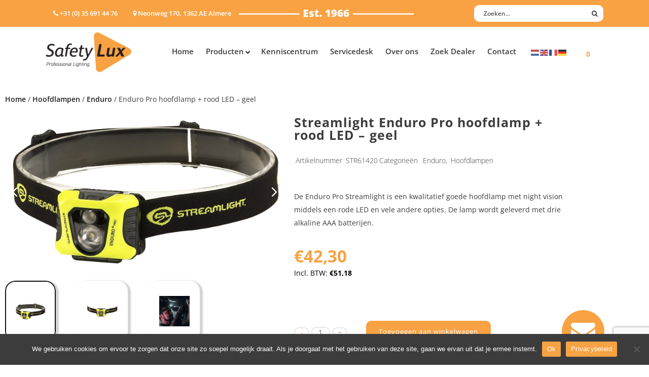

--- FILE ---
content_type: text/html; charset=utf-8
request_url: https://www.google.com/recaptcha/api2/anchor?ar=1&k=6LcJkSklAAAAAE5GBbOd69txmvC3hx1QdA7zWEAY&co=aHR0cHM6Ly93d3cuc2FmZXR5LWx1eC5ubDo0NDM.&hl=en&v=PoyoqOPhxBO7pBk68S4YbpHZ&size=invisible&anchor-ms=20000&execute-ms=30000&cb=bxyqw2rmex8j
body_size: 48675
content:
<!DOCTYPE HTML><html dir="ltr" lang="en"><head><meta http-equiv="Content-Type" content="text/html; charset=UTF-8">
<meta http-equiv="X-UA-Compatible" content="IE=edge">
<title>reCAPTCHA</title>
<style type="text/css">
/* cyrillic-ext */
@font-face {
  font-family: 'Roboto';
  font-style: normal;
  font-weight: 400;
  font-stretch: 100%;
  src: url(//fonts.gstatic.com/s/roboto/v48/KFO7CnqEu92Fr1ME7kSn66aGLdTylUAMa3GUBHMdazTgWw.woff2) format('woff2');
  unicode-range: U+0460-052F, U+1C80-1C8A, U+20B4, U+2DE0-2DFF, U+A640-A69F, U+FE2E-FE2F;
}
/* cyrillic */
@font-face {
  font-family: 'Roboto';
  font-style: normal;
  font-weight: 400;
  font-stretch: 100%;
  src: url(//fonts.gstatic.com/s/roboto/v48/KFO7CnqEu92Fr1ME7kSn66aGLdTylUAMa3iUBHMdazTgWw.woff2) format('woff2');
  unicode-range: U+0301, U+0400-045F, U+0490-0491, U+04B0-04B1, U+2116;
}
/* greek-ext */
@font-face {
  font-family: 'Roboto';
  font-style: normal;
  font-weight: 400;
  font-stretch: 100%;
  src: url(//fonts.gstatic.com/s/roboto/v48/KFO7CnqEu92Fr1ME7kSn66aGLdTylUAMa3CUBHMdazTgWw.woff2) format('woff2');
  unicode-range: U+1F00-1FFF;
}
/* greek */
@font-face {
  font-family: 'Roboto';
  font-style: normal;
  font-weight: 400;
  font-stretch: 100%;
  src: url(//fonts.gstatic.com/s/roboto/v48/KFO7CnqEu92Fr1ME7kSn66aGLdTylUAMa3-UBHMdazTgWw.woff2) format('woff2');
  unicode-range: U+0370-0377, U+037A-037F, U+0384-038A, U+038C, U+038E-03A1, U+03A3-03FF;
}
/* math */
@font-face {
  font-family: 'Roboto';
  font-style: normal;
  font-weight: 400;
  font-stretch: 100%;
  src: url(//fonts.gstatic.com/s/roboto/v48/KFO7CnqEu92Fr1ME7kSn66aGLdTylUAMawCUBHMdazTgWw.woff2) format('woff2');
  unicode-range: U+0302-0303, U+0305, U+0307-0308, U+0310, U+0312, U+0315, U+031A, U+0326-0327, U+032C, U+032F-0330, U+0332-0333, U+0338, U+033A, U+0346, U+034D, U+0391-03A1, U+03A3-03A9, U+03B1-03C9, U+03D1, U+03D5-03D6, U+03F0-03F1, U+03F4-03F5, U+2016-2017, U+2034-2038, U+203C, U+2040, U+2043, U+2047, U+2050, U+2057, U+205F, U+2070-2071, U+2074-208E, U+2090-209C, U+20D0-20DC, U+20E1, U+20E5-20EF, U+2100-2112, U+2114-2115, U+2117-2121, U+2123-214F, U+2190, U+2192, U+2194-21AE, U+21B0-21E5, U+21F1-21F2, U+21F4-2211, U+2213-2214, U+2216-22FF, U+2308-230B, U+2310, U+2319, U+231C-2321, U+2336-237A, U+237C, U+2395, U+239B-23B7, U+23D0, U+23DC-23E1, U+2474-2475, U+25AF, U+25B3, U+25B7, U+25BD, U+25C1, U+25CA, U+25CC, U+25FB, U+266D-266F, U+27C0-27FF, U+2900-2AFF, U+2B0E-2B11, U+2B30-2B4C, U+2BFE, U+3030, U+FF5B, U+FF5D, U+1D400-1D7FF, U+1EE00-1EEFF;
}
/* symbols */
@font-face {
  font-family: 'Roboto';
  font-style: normal;
  font-weight: 400;
  font-stretch: 100%;
  src: url(//fonts.gstatic.com/s/roboto/v48/KFO7CnqEu92Fr1ME7kSn66aGLdTylUAMaxKUBHMdazTgWw.woff2) format('woff2');
  unicode-range: U+0001-000C, U+000E-001F, U+007F-009F, U+20DD-20E0, U+20E2-20E4, U+2150-218F, U+2190, U+2192, U+2194-2199, U+21AF, U+21E6-21F0, U+21F3, U+2218-2219, U+2299, U+22C4-22C6, U+2300-243F, U+2440-244A, U+2460-24FF, U+25A0-27BF, U+2800-28FF, U+2921-2922, U+2981, U+29BF, U+29EB, U+2B00-2BFF, U+4DC0-4DFF, U+FFF9-FFFB, U+10140-1018E, U+10190-1019C, U+101A0, U+101D0-101FD, U+102E0-102FB, U+10E60-10E7E, U+1D2C0-1D2D3, U+1D2E0-1D37F, U+1F000-1F0FF, U+1F100-1F1AD, U+1F1E6-1F1FF, U+1F30D-1F30F, U+1F315, U+1F31C, U+1F31E, U+1F320-1F32C, U+1F336, U+1F378, U+1F37D, U+1F382, U+1F393-1F39F, U+1F3A7-1F3A8, U+1F3AC-1F3AF, U+1F3C2, U+1F3C4-1F3C6, U+1F3CA-1F3CE, U+1F3D4-1F3E0, U+1F3ED, U+1F3F1-1F3F3, U+1F3F5-1F3F7, U+1F408, U+1F415, U+1F41F, U+1F426, U+1F43F, U+1F441-1F442, U+1F444, U+1F446-1F449, U+1F44C-1F44E, U+1F453, U+1F46A, U+1F47D, U+1F4A3, U+1F4B0, U+1F4B3, U+1F4B9, U+1F4BB, U+1F4BF, U+1F4C8-1F4CB, U+1F4D6, U+1F4DA, U+1F4DF, U+1F4E3-1F4E6, U+1F4EA-1F4ED, U+1F4F7, U+1F4F9-1F4FB, U+1F4FD-1F4FE, U+1F503, U+1F507-1F50B, U+1F50D, U+1F512-1F513, U+1F53E-1F54A, U+1F54F-1F5FA, U+1F610, U+1F650-1F67F, U+1F687, U+1F68D, U+1F691, U+1F694, U+1F698, U+1F6AD, U+1F6B2, U+1F6B9-1F6BA, U+1F6BC, U+1F6C6-1F6CF, U+1F6D3-1F6D7, U+1F6E0-1F6EA, U+1F6F0-1F6F3, U+1F6F7-1F6FC, U+1F700-1F7FF, U+1F800-1F80B, U+1F810-1F847, U+1F850-1F859, U+1F860-1F887, U+1F890-1F8AD, U+1F8B0-1F8BB, U+1F8C0-1F8C1, U+1F900-1F90B, U+1F93B, U+1F946, U+1F984, U+1F996, U+1F9E9, U+1FA00-1FA6F, U+1FA70-1FA7C, U+1FA80-1FA89, U+1FA8F-1FAC6, U+1FACE-1FADC, U+1FADF-1FAE9, U+1FAF0-1FAF8, U+1FB00-1FBFF;
}
/* vietnamese */
@font-face {
  font-family: 'Roboto';
  font-style: normal;
  font-weight: 400;
  font-stretch: 100%;
  src: url(//fonts.gstatic.com/s/roboto/v48/KFO7CnqEu92Fr1ME7kSn66aGLdTylUAMa3OUBHMdazTgWw.woff2) format('woff2');
  unicode-range: U+0102-0103, U+0110-0111, U+0128-0129, U+0168-0169, U+01A0-01A1, U+01AF-01B0, U+0300-0301, U+0303-0304, U+0308-0309, U+0323, U+0329, U+1EA0-1EF9, U+20AB;
}
/* latin-ext */
@font-face {
  font-family: 'Roboto';
  font-style: normal;
  font-weight: 400;
  font-stretch: 100%;
  src: url(//fonts.gstatic.com/s/roboto/v48/KFO7CnqEu92Fr1ME7kSn66aGLdTylUAMa3KUBHMdazTgWw.woff2) format('woff2');
  unicode-range: U+0100-02BA, U+02BD-02C5, U+02C7-02CC, U+02CE-02D7, U+02DD-02FF, U+0304, U+0308, U+0329, U+1D00-1DBF, U+1E00-1E9F, U+1EF2-1EFF, U+2020, U+20A0-20AB, U+20AD-20C0, U+2113, U+2C60-2C7F, U+A720-A7FF;
}
/* latin */
@font-face {
  font-family: 'Roboto';
  font-style: normal;
  font-weight: 400;
  font-stretch: 100%;
  src: url(//fonts.gstatic.com/s/roboto/v48/KFO7CnqEu92Fr1ME7kSn66aGLdTylUAMa3yUBHMdazQ.woff2) format('woff2');
  unicode-range: U+0000-00FF, U+0131, U+0152-0153, U+02BB-02BC, U+02C6, U+02DA, U+02DC, U+0304, U+0308, U+0329, U+2000-206F, U+20AC, U+2122, U+2191, U+2193, U+2212, U+2215, U+FEFF, U+FFFD;
}
/* cyrillic-ext */
@font-face {
  font-family: 'Roboto';
  font-style: normal;
  font-weight: 500;
  font-stretch: 100%;
  src: url(//fonts.gstatic.com/s/roboto/v48/KFO7CnqEu92Fr1ME7kSn66aGLdTylUAMa3GUBHMdazTgWw.woff2) format('woff2');
  unicode-range: U+0460-052F, U+1C80-1C8A, U+20B4, U+2DE0-2DFF, U+A640-A69F, U+FE2E-FE2F;
}
/* cyrillic */
@font-face {
  font-family: 'Roboto';
  font-style: normal;
  font-weight: 500;
  font-stretch: 100%;
  src: url(//fonts.gstatic.com/s/roboto/v48/KFO7CnqEu92Fr1ME7kSn66aGLdTylUAMa3iUBHMdazTgWw.woff2) format('woff2');
  unicode-range: U+0301, U+0400-045F, U+0490-0491, U+04B0-04B1, U+2116;
}
/* greek-ext */
@font-face {
  font-family: 'Roboto';
  font-style: normal;
  font-weight: 500;
  font-stretch: 100%;
  src: url(//fonts.gstatic.com/s/roboto/v48/KFO7CnqEu92Fr1ME7kSn66aGLdTylUAMa3CUBHMdazTgWw.woff2) format('woff2');
  unicode-range: U+1F00-1FFF;
}
/* greek */
@font-face {
  font-family: 'Roboto';
  font-style: normal;
  font-weight: 500;
  font-stretch: 100%;
  src: url(//fonts.gstatic.com/s/roboto/v48/KFO7CnqEu92Fr1ME7kSn66aGLdTylUAMa3-UBHMdazTgWw.woff2) format('woff2');
  unicode-range: U+0370-0377, U+037A-037F, U+0384-038A, U+038C, U+038E-03A1, U+03A3-03FF;
}
/* math */
@font-face {
  font-family: 'Roboto';
  font-style: normal;
  font-weight: 500;
  font-stretch: 100%;
  src: url(//fonts.gstatic.com/s/roboto/v48/KFO7CnqEu92Fr1ME7kSn66aGLdTylUAMawCUBHMdazTgWw.woff2) format('woff2');
  unicode-range: U+0302-0303, U+0305, U+0307-0308, U+0310, U+0312, U+0315, U+031A, U+0326-0327, U+032C, U+032F-0330, U+0332-0333, U+0338, U+033A, U+0346, U+034D, U+0391-03A1, U+03A3-03A9, U+03B1-03C9, U+03D1, U+03D5-03D6, U+03F0-03F1, U+03F4-03F5, U+2016-2017, U+2034-2038, U+203C, U+2040, U+2043, U+2047, U+2050, U+2057, U+205F, U+2070-2071, U+2074-208E, U+2090-209C, U+20D0-20DC, U+20E1, U+20E5-20EF, U+2100-2112, U+2114-2115, U+2117-2121, U+2123-214F, U+2190, U+2192, U+2194-21AE, U+21B0-21E5, U+21F1-21F2, U+21F4-2211, U+2213-2214, U+2216-22FF, U+2308-230B, U+2310, U+2319, U+231C-2321, U+2336-237A, U+237C, U+2395, U+239B-23B7, U+23D0, U+23DC-23E1, U+2474-2475, U+25AF, U+25B3, U+25B7, U+25BD, U+25C1, U+25CA, U+25CC, U+25FB, U+266D-266F, U+27C0-27FF, U+2900-2AFF, U+2B0E-2B11, U+2B30-2B4C, U+2BFE, U+3030, U+FF5B, U+FF5D, U+1D400-1D7FF, U+1EE00-1EEFF;
}
/* symbols */
@font-face {
  font-family: 'Roboto';
  font-style: normal;
  font-weight: 500;
  font-stretch: 100%;
  src: url(//fonts.gstatic.com/s/roboto/v48/KFO7CnqEu92Fr1ME7kSn66aGLdTylUAMaxKUBHMdazTgWw.woff2) format('woff2');
  unicode-range: U+0001-000C, U+000E-001F, U+007F-009F, U+20DD-20E0, U+20E2-20E4, U+2150-218F, U+2190, U+2192, U+2194-2199, U+21AF, U+21E6-21F0, U+21F3, U+2218-2219, U+2299, U+22C4-22C6, U+2300-243F, U+2440-244A, U+2460-24FF, U+25A0-27BF, U+2800-28FF, U+2921-2922, U+2981, U+29BF, U+29EB, U+2B00-2BFF, U+4DC0-4DFF, U+FFF9-FFFB, U+10140-1018E, U+10190-1019C, U+101A0, U+101D0-101FD, U+102E0-102FB, U+10E60-10E7E, U+1D2C0-1D2D3, U+1D2E0-1D37F, U+1F000-1F0FF, U+1F100-1F1AD, U+1F1E6-1F1FF, U+1F30D-1F30F, U+1F315, U+1F31C, U+1F31E, U+1F320-1F32C, U+1F336, U+1F378, U+1F37D, U+1F382, U+1F393-1F39F, U+1F3A7-1F3A8, U+1F3AC-1F3AF, U+1F3C2, U+1F3C4-1F3C6, U+1F3CA-1F3CE, U+1F3D4-1F3E0, U+1F3ED, U+1F3F1-1F3F3, U+1F3F5-1F3F7, U+1F408, U+1F415, U+1F41F, U+1F426, U+1F43F, U+1F441-1F442, U+1F444, U+1F446-1F449, U+1F44C-1F44E, U+1F453, U+1F46A, U+1F47D, U+1F4A3, U+1F4B0, U+1F4B3, U+1F4B9, U+1F4BB, U+1F4BF, U+1F4C8-1F4CB, U+1F4D6, U+1F4DA, U+1F4DF, U+1F4E3-1F4E6, U+1F4EA-1F4ED, U+1F4F7, U+1F4F9-1F4FB, U+1F4FD-1F4FE, U+1F503, U+1F507-1F50B, U+1F50D, U+1F512-1F513, U+1F53E-1F54A, U+1F54F-1F5FA, U+1F610, U+1F650-1F67F, U+1F687, U+1F68D, U+1F691, U+1F694, U+1F698, U+1F6AD, U+1F6B2, U+1F6B9-1F6BA, U+1F6BC, U+1F6C6-1F6CF, U+1F6D3-1F6D7, U+1F6E0-1F6EA, U+1F6F0-1F6F3, U+1F6F7-1F6FC, U+1F700-1F7FF, U+1F800-1F80B, U+1F810-1F847, U+1F850-1F859, U+1F860-1F887, U+1F890-1F8AD, U+1F8B0-1F8BB, U+1F8C0-1F8C1, U+1F900-1F90B, U+1F93B, U+1F946, U+1F984, U+1F996, U+1F9E9, U+1FA00-1FA6F, U+1FA70-1FA7C, U+1FA80-1FA89, U+1FA8F-1FAC6, U+1FACE-1FADC, U+1FADF-1FAE9, U+1FAF0-1FAF8, U+1FB00-1FBFF;
}
/* vietnamese */
@font-face {
  font-family: 'Roboto';
  font-style: normal;
  font-weight: 500;
  font-stretch: 100%;
  src: url(//fonts.gstatic.com/s/roboto/v48/KFO7CnqEu92Fr1ME7kSn66aGLdTylUAMa3OUBHMdazTgWw.woff2) format('woff2');
  unicode-range: U+0102-0103, U+0110-0111, U+0128-0129, U+0168-0169, U+01A0-01A1, U+01AF-01B0, U+0300-0301, U+0303-0304, U+0308-0309, U+0323, U+0329, U+1EA0-1EF9, U+20AB;
}
/* latin-ext */
@font-face {
  font-family: 'Roboto';
  font-style: normal;
  font-weight: 500;
  font-stretch: 100%;
  src: url(//fonts.gstatic.com/s/roboto/v48/KFO7CnqEu92Fr1ME7kSn66aGLdTylUAMa3KUBHMdazTgWw.woff2) format('woff2');
  unicode-range: U+0100-02BA, U+02BD-02C5, U+02C7-02CC, U+02CE-02D7, U+02DD-02FF, U+0304, U+0308, U+0329, U+1D00-1DBF, U+1E00-1E9F, U+1EF2-1EFF, U+2020, U+20A0-20AB, U+20AD-20C0, U+2113, U+2C60-2C7F, U+A720-A7FF;
}
/* latin */
@font-face {
  font-family: 'Roboto';
  font-style: normal;
  font-weight: 500;
  font-stretch: 100%;
  src: url(//fonts.gstatic.com/s/roboto/v48/KFO7CnqEu92Fr1ME7kSn66aGLdTylUAMa3yUBHMdazQ.woff2) format('woff2');
  unicode-range: U+0000-00FF, U+0131, U+0152-0153, U+02BB-02BC, U+02C6, U+02DA, U+02DC, U+0304, U+0308, U+0329, U+2000-206F, U+20AC, U+2122, U+2191, U+2193, U+2212, U+2215, U+FEFF, U+FFFD;
}
/* cyrillic-ext */
@font-face {
  font-family: 'Roboto';
  font-style: normal;
  font-weight: 900;
  font-stretch: 100%;
  src: url(//fonts.gstatic.com/s/roboto/v48/KFO7CnqEu92Fr1ME7kSn66aGLdTylUAMa3GUBHMdazTgWw.woff2) format('woff2');
  unicode-range: U+0460-052F, U+1C80-1C8A, U+20B4, U+2DE0-2DFF, U+A640-A69F, U+FE2E-FE2F;
}
/* cyrillic */
@font-face {
  font-family: 'Roboto';
  font-style: normal;
  font-weight: 900;
  font-stretch: 100%;
  src: url(//fonts.gstatic.com/s/roboto/v48/KFO7CnqEu92Fr1ME7kSn66aGLdTylUAMa3iUBHMdazTgWw.woff2) format('woff2');
  unicode-range: U+0301, U+0400-045F, U+0490-0491, U+04B0-04B1, U+2116;
}
/* greek-ext */
@font-face {
  font-family: 'Roboto';
  font-style: normal;
  font-weight: 900;
  font-stretch: 100%;
  src: url(//fonts.gstatic.com/s/roboto/v48/KFO7CnqEu92Fr1ME7kSn66aGLdTylUAMa3CUBHMdazTgWw.woff2) format('woff2');
  unicode-range: U+1F00-1FFF;
}
/* greek */
@font-face {
  font-family: 'Roboto';
  font-style: normal;
  font-weight: 900;
  font-stretch: 100%;
  src: url(//fonts.gstatic.com/s/roboto/v48/KFO7CnqEu92Fr1ME7kSn66aGLdTylUAMa3-UBHMdazTgWw.woff2) format('woff2');
  unicode-range: U+0370-0377, U+037A-037F, U+0384-038A, U+038C, U+038E-03A1, U+03A3-03FF;
}
/* math */
@font-face {
  font-family: 'Roboto';
  font-style: normal;
  font-weight: 900;
  font-stretch: 100%;
  src: url(//fonts.gstatic.com/s/roboto/v48/KFO7CnqEu92Fr1ME7kSn66aGLdTylUAMawCUBHMdazTgWw.woff2) format('woff2');
  unicode-range: U+0302-0303, U+0305, U+0307-0308, U+0310, U+0312, U+0315, U+031A, U+0326-0327, U+032C, U+032F-0330, U+0332-0333, U+0338, U+033A, U+0346, U+034D, U+0391-03A1, U+03A3-03A9, U+03B1-03C9, U+03D1, U+03D5-03D6, U+03F0-03F1, U+03F4-03F5, U+2016-2017, U+2034-2038, U+203C, U+2040, U+2043, U+2047, U+2050, U+2057, U+205F, U+2070-2071, U+2074-208E, U+2090-209C, U+20D0-20DC, U+20E1, U+20E5-20EF, U+2100-2112, U+2114-2115, U+2117-2121, U+2123-214F, U+2190, U+2192, U+2194-21AE, U+21B0-21E5, U+21F1-21F2, U+21F4-2211, U+2213-2214, U+2216-22FF, U+2308-230B, U+2310, U+2319, U+231C-2321, U+2336-237A, U+237C, U+2395, U+239B-23B7, U+23D0, U+23DC-23E1, U+2474-2475, U+25AF, U+25B3, U+25B7, U+25BD, U+25C1, U+25CA, U+25CC, U+25FB, U+266D-266F, U+27C0-27FF, U+2900-2AFF, U+2B0E-2B11, U+2B30-2B4C, U+2BFE, U+3030, U+FF5B, U+FF5D, U+1D400-1D7FF, U+1EE00-1EEFF;
}
/* symbols */
@font-face {
  font-family: 'Roboto';
  font-style: normal;
  font-weight: 900;
  font-stretch: 100%;
  src: url(//fonts.gstatic.com/s/roboto/v48/KFO7CnqEu92Fr1ME7kSn66aGLdTylUAMaxKUBHMdazTgWw.woff2) format('woff2');
  unicode-range: U+0001-000C, U+000E-001F, U+007F-009F, U+20DD-20E0, U+20E2-20E4, U+2150-218F, U+2190, U+2192, U+2194-2199, U+21AF, U+21E6-21F0, U+21F3, U+2218-2219, U+2299, U+22C4-22C6, U+2300-243F, U+2440-244A, U+2460-24FF, U+25A0-27BF, U+2800-28FF, U+2921-2922, U+2981, U+29BF, U+29EB, U+2B00-2BFF, U+4DC0-4DFF, U+FFF9-FFFB, U+10140-1018E, U+10190-1019C, U+101A0, U+101D0-101FD, U+102E0-102FB, U+10E60-10E7E, U+1D2C0-1D2D3, U+1D2E0-1D37F, U+1F000-1F0FF, U+1F100-1F1AD, U+1F1E6-1F1FF, U+1F30D-1F30F, U+1F315, U+1F31C, U+1F31E, U+1F320-1F32C, U+1F336, U+1F378, U+1F37D, U+1F382, U+1F393-1F39F, U+1F3A7-1F3A8, U+1F3AC-1F3AF, U+1F3C2, U+1F3C4-1F3C6, U+1F3CA-1F3CE, U+1F3D4-1F3E0, U+1F3ED, U+1F3F1-1F3F3, U+1F3F5-1F3F7, U+1F408, U+1F415, U+1F41F, U+1F426, U+1F43F, U+1F441-1F442, U+1F444, U+1F446-1F449, U+1F44C-1F44E, U+1F453, U+1F46A, U+1F47D, U+1F4A3, U+1F4B0, U+1F4B3, U+1F4B9, U+1F4BB, U+1F4BF, U+1F4C8-1F4CB, U+1F4D6, U+1F4DA, U+1F4DF, U+1F4E3-1F4E6, U+1F4EA-1F4ED, U+1F4F7, U+1F4F9-1F4FB, U+1F4FD-1F4FE, U+1F503, U+1F507-1F50B, U+1F50D, U+1F512-1F513, U+1F53E-1F54A, U+1F54F-1F5FA, U+1F610, U+1F650-1F67F, U+1F687, U+1F68D, U+1F691, U+1F694, U+1F698, U+1F6AD, U+1F6B2, U+1F6B9-1F6BA, U+1F6BC, U+1F6C6-1F6CF, U+1F6D3-1F6D7, U+1F6E0-1F6EA, U+1F6F0-1F6F3, U+1F6F7-1F6FC, U+1F700-1F7FF, U+1F800-1F80B, U+1F810-1F847, U+1F850-1F859, U+1F860-1F887, U+1F890-1F8AD, U+1F8B0-1F8BB, U+1F8C0-1F8C1, U+1F900-1F90B, U+1F93B, U+1F946, U+1F984, U+1F996, U+1F9E9, U+1FA00-1FA6F, U+1FA70-1FA7C, U+1FA80-1FA89, U+1FA8F-1FAC6, U+1FACE-1FADC, U+1FADF-1FAE9, U+1FAF0-1FAF8, U+1FB00-1FBFF;
}
/* vietnamese */
@font-face {
  font-family: 'Roboto';
  font-style: normal;
  font-weight: 900;
  font-stretch: 100%;
  src: url(//fonts.gstatic.com/s/roboto/v48/KFO7CnqEu92Fr1ME7kSn66aGLdTylUAMa3OUBHMdazTgWw.woff2) format('woff2');
  unicode-range: U+0102-0103, U+0110-0111, U+0128-0129, U+0168-0169, U+01A0-01A1, U+01AF-01B0, U+0300-0301, U+0303-0304, U+0308-0309, U+0323, U+0329, U+1EA0-1EF9, U+20AB;
}
/* latin-ext */
@font-face {
  font-family: 'Roboto';
  font-style: normal;
  font-weight: 900;
  font-stretch: 100%;
  src: url(//fonts.gstatic.com/s/roboto/v48/KFO7CnqEu92Fr1ME7kSn66aGLdTylUAMa3KUBHMdazTgWw.woff2) format('woff2');
  unicode-range: U+0100-02BA, U+02BD-02C5, U+02C7-02CC, U+02CE-02D7, U+02DD-02FF, U+0304, U+0308, U+0329, U+1D00-1DBF, U+1E00-1E9F, U+1EF2-1EFF, U+2020, U+20A0-20AB, U+20AD-20C0, U+2113, U+2C60-2C7F, U+A720-A7FF;
}
/* latin */
@font-face {
  font-family: 'Roboto';
  font-style: normal;
  font-weight: 900;
  font-stretch: 100%;
  src: url(//fonts.gstatic.com/s/roboto/v48/KFO7CnqEu92Fr1ME7kSn66aGLdTylUAMa3yUBHMdazQ.woff2) format('woff2');
  unicode-range: U+0000-00FF, U+0131, U+0152-0153, U+02BB-02BC, U+02C6, U+02DA, U+02DC, U+0304, U+0308, U+0329, U+2000-206F, U+20AC, U+2122, U+2191, U+2193, U+2212, U+2215, U+FEFF, U+FFFD;
}

</style>
<link rel="stylesheet" type="text/css" href="https://www.gstatic.com/recaptcha/releases/PoyoqOPhxBO7pBk68S4YbpHZ/styles__ltr.css">
<script nonce="ZcPeG1mWMP-wYXc0N56NmA" type="text/javascript">window['__recaptcha_api'] = 'https://www.google.com/recaptcha/api2/';</script>
<script type="text/javascript" src="https://www.gstatic.com/recaptcha/releases/PoyoqOPhxBO7pBk68S4YbpHZ/recaptcha__en.js" nonce="ZcPeG1mWMP-wYXc0N56NmA">
      
    </script></head>
<body><div id="rc-anchor-alert" class="rc-anchor-alert"></div>
<input type="hidden" id="recaptcha-token" value="[base64]">
<script type="text/javascript" nonce="ZcPeG1mWMP-wYXc0N56NmA">
      recaptcha.anchor.Main.init("[\x22ainput\x22,[\x22bgdata\x22,\x22\x22,\[base64]/[base64]/[base64]/[base64]/cjw8ejpyPj4+eil9Y2F0Y2gobCl7dGhyb3cgbDt9fSxIPWZ1bmN0aW9uKHcsdCx6KXtpZih3PT0xOTR8fHc9PTIwOCl0LnZbd10/dC52W3ddLmNvbmNhdCh6KTp0LnZbd109b2Yoeix0KTtlbHNle2lmKHQuYkImJnchPTMxNylyZXR1cm47dz09NjZ8fHc9PTEyMnx8dz09NDcwfHx3PT00NHx8dz09NDE2fHx3PT0zOTd8fHc9PTQyMXx8dz09Njh8fHc9PTcwfHx3PT0xODQ/[base64]/[base64]/[base64]/bmV3IGRbVl0oSlswXSk6cD09Mj9uZXcgZFtWXShKWzBdLEpbMV0pOnA9PTM/bmV3IGRbVl0oSlswXSxKWzFdLEpbMl0pOnA9PTQ/[base64]/[base64]/[base64]/[base64]\x22,\[base64]\\u003d\\u003d\x22,\x22woxew5haw5RGw7LDsMKxbMKUcMKYwoFHfgNOS8O2cGIowqMJDlAJwowHwrJkdT0ABQx7wqXDthrDgWjDq8O9wpggw4nCkiTDmsOtd1HDpU5swobCvjVZSy3DiwNJw7jDtmMswpfCtcOXw5vDow/CgxjCm3R8XAQ4w7XCgSYTwrDCpcO/[base64]/CjsOOG8OOAcOCw67CpMKAbybCrsO4w7Axfn/[base64]/X0PClSsgwqPDqkc8I0ZSB05VwpB9cQtsw6nCkCxOa23DskTCssOwwphsw6rDgMOkCcOGwpUawqPCsRtNwqfDnkvCsyVlw4luw4lRb8KrUsOKVcK1wr94w5zCrmJkwrrDlx5Tw68Mw6ldKsOyw7gfMMKhFcOxwpFJOMKGL0/CuxrCgsK/w6glDMOewqjDm3DDsMKPbcOwHcKRwrorNwdNwrdOwrDCs8Oowrdmw7R6DGkcKxjCrMKxYsKPw6XCqcK7w4JHwrsHNcKVB3fCgMKRw5/[base64]/w4/CssOiFG7CmsK9w4prwqR/w4fCkMKENF9KJ8ONDcKiA2vDqwzDl8KkwqQ6w5c8wrfCqXEJUV3CrsKswonDlsKaw6PChAwKNn4dw4UNw6TClVJxC1bCh1XDu8Oww6DDlhzCsMOmE1DCksK8bzbDi8Omw44xTsOnw4bCqmXDh8OTGcKiWMKKwr7DoUfCr8K8dsOJwq3DmCxpw6J+XsO/wqXDuWovwqAIwqTDkWbCsAkEw6zCo0XDulkvPsKgHiPDuUtFEMKvKl8EK8K7EMK7ZjDCpT3CkcOSXBxuw4FswokvB8KQw4LCgsK4YmHCpcOEw6wnw58Lwq0lSx/ClsKnwpYvwo/DnxPCuRHClMOZBsKLTA5JWR19w4rCuQ0twpnDmsKhwqzDkhdYAljCu8OcK8KvwolAWUAqE8KMAsO7NhF/[base64]/QMOfK8OIBMO/HW/Ck0DCjGnCncO3ARfCusKRQVXDqcOdP8KQb8K0NcOjw5jDpATDo8K8wqMPT8KmaMKDRExXYsK8woLCj8K/w7wRwpzDtz3Dh8OeHnTDl8KQcQBSwpDDvcObwqJFwprDgQPCoMOtwrxkwp/Cm8O/AcKVwoxicAQ2G2jCmsKoG8Kvw6rCv3jDocKnwqDCpcKawqnDizIGGT7Ckw7Cu3MDNw1Cwq8IDMKeElFLw5zCvR/Dm1TCmcKZGcKzwr0lfsOTwpXCokTCvS0Mw5jCv8K+PF0IworCimdgZcK2Lk7Dm8K9F8KewoNXwrc2w5lEw6rDqGHCpsK3w7N7w4nCg8KhwpRkXRrDhSDDp8OMwoJuw7PDvTrCq8ODw5/Dpip9QcOIwpJ+w7MUw6lPYkHCp357amTCt8OZwrzCvlFGwqhew7kkwrLCncOAdMKNJEXDt8Ocw4nDvMO/[base64]/JMKlw5zCrcOrwrkVbyPDrFXDnk9Dw49BNMOnwpg+NcOiw6EBfsK5M8OCwokqw49KeVTCtsKaShDDtijCgjLCoMKeF8OwwoY/[base64]/w6Jdw45IwpXCjcKxUMOowqDCkh5ww7otwonCsA0kwrNmw7LCrMO9AQ/[base64]/DrMOwXhELwoPDgcOvTHxgw5zDlV9KbcKwNSdXQTzCrcOew5TCicOEEsOWLV4BwqFvTzzCoMKwQCHCgsOSEMOqU33CnsKiD1cHNsOVcWrDp8OoOMKUwp7Cqgl8wr/CvkwEJcOHNsK+Y2Npw6/DnR5EwqojOAdvAyMwTcKXd0c7w4UUw7bCqRQeVgvCvx7Cq8K4X3w3w5JJwoZXHcOGMUZQw7XDtcK8wr00w6/[base64]/[base64]/DgE/DpMKmw5Mrw73DoC3CvHxoWsKXw5HChh4cD8K4EG7CtcO2wp0jwo3CiXkgwo7Ci8K6w47DkMOHBsK2wq3DqnFOPcOswpRswporwoRNLlEVAk0eP8Kdwp7Dr8KGF8OqwrTCmUhXw7rCin8VwrMNw7c4w6EscMOHMcOywp4/QcOmwpUyZjgFwqIJGmtbw7EDB8OCwrHDk1TDm8OVwoXCgTnDrzvDlMO1JsKQPcKrw5kmwoZUPcOYwrgHGMKFwqk5wp7DiifDtkxPQiPDhxk/GsKhwrzDh8OjR17Cp3lxwp4Tw5UxwpLCvygRTlHCucOLwoAtwr7DuMOrw7tpTxRDwoXDoMOxwrfDlsKHwqwvdcOUw5/DqcKKEMOwcsOnVj5BEMOXw5XCvwYawqLComcyw7Vow6fDgRNAZcKrPsK0eMKUf8OJw4BYEsO6LnLDucOmbcOgwostKB7DtMK0wrrDih/Dg04Semt6NUsOwqjCvB3Cs0bCqcOmDVXCsx/DrUjDm07DicKAw6Iowp4HWn4qwpHCgE8Iw4zDo8OjwqHDnAEawoTCqy82cn0Lw4BbScK1wrjCl2rDgX/[base64]/DuhhbwoYwRsOOGx1tXMO7wqphUn7Do0bDhH/DrS3DkXYEwoITw5jDpjPChiRPwo1xw4HDszfDu8OmWH3CoEnCn8Ozw6TDp8KMO3jDjsKtw50Fw4HCuMKZwonCtTwRbxs6w7l0w78mNQXCpyItw4/DssOBNztaXsKFwqvDs3MOwoEmAcOlwr86fVnCk17DrcOIaMKoWU0LGsKPwpkUwoTClygxFmA3KwxNwqjDr3YCw7sww5pgOGfCrcOTwp3Cq1s/fMO0TMKSwpEIYiN6wr1KHcOFQ8OuO1wXZTHDlcKpwrrCt8OHc8Oiw7DCuiY/w6DDksKUWsK/wrVEwq/DujM6wrPCsMOZUMOUEMK6wq/CrcKlG8Oow61bw7bDp8OUZBw2w6nCkCUzwp9YdXtrwo7DmBPCr3zDvcOdURTCuMO/[base64]/DpMKwwobDqMOQLsK3QcOYExw5w7jCmjfCmTfDr3Biwod/w4vCi8Opw5diE8OTfcKRw6DDhsKGZsKvwrbCoAHCpVLCrRTDnxB4w59ZccOSw7BrEHYkwqfDm3liUx3Dii7CsMONcGxzw5/CgjzDn38vw6EGwrnCucOzw6d+WcOif8KsYMOewrs2wqbClEBMLMKtR8KAw6/ClcO1wonDusKTLcKdw6bCj8KQw4bCuMKYwrs9wq9nExUuI8O2w7/Do8OqQUV0NAEDw6wARzPCucOoYcOSwofCi8KxwrjDo8OQHMKNLy7DoMOLNsOxSynDqsKWw5lxw4zDkcKKw5jDmRHCmFLDnsKVWCbCl2PDlE1ZwpbCpMOnw4w0wq3CnMKnCsK+wr/Ct8K5wqloWsKJw4PDmzTDnUXDrQXDuBrCusONCMKbwpnDpMOlw77DmMKbwpjCtlrCq8O5ecOOQRjCkcOyFsKCw483LEBTV8OfbcKhfi4hdF/DqMOJwpXCi8OYwqwCw64qMgjDolnDmxPCqMO/woXCgFs9wq0wCGAewqDCsQvDt3xrXjLDjT14wo7DnQnCnMK/[base64]/DoXA0dXzCmk89MMKZW3F0woPCjCPCnXo7w65YwptVOxHDjMKcGnVVFh1+w7PDpBFbwo/DkMK0cTbCusOIw5/Di0jDhkvCgMKQwrfCi8K/[base64]/CuiFYdn3CpcOkEMKyWUNqVRtYw5nCqGcFPF8Aw7zDicODw7xVwrrCoHUQQxxRw73DpzITwr7DscKQw7MHw7VxdH7CrMOOb8Ojw40ZDcKhw6lXZS/Di8ObWcOJQ8OLU0rCnSnCqljDtyHCmMKmHMKwB8OcDVPDlWDDoAbDpcO2wo7CsMKxw5UyecODw7hgHCHDvgrCvWHDnQvDowdvY37DqsO1w4/Cs8KpwpPDhD5Key/CvV1hDMKnw5bCosOwwonCulzCjB4vThcQD244RVPCmF7CnMK+wp3CiMKDF8OUwq/DgcOceG3DsGPDiXfDlcOnJcOcwq/DiMKXw4bDmcKSARFmwqJbwrvDnkhbwqbCp8O3wpMkw71gwoXCoMOHWwbDq3TDlcKHwpgkw4EbZsKdw7XCiFPDqcOWwqLCgsOiUhTCqcKIwq/DpwHCk8K1UkfCpXYMw63CpcOSwps5QcO8w63CjmB8w7F/w6TCoMOLbMOMCzHCjcOzInrDtiQOwofCoBw4wrBsw6YcSXXCmERiw6VpwoQwwqBWwp9Awq1qU03ClUTCo8KCw5rDtMKmw4IGw6FywqpSwpTCkcKYAiw/w4AQwqwfwqDCpyLDlsOGJMK2cnrCtUpDScKfRk5SeMKXwqTDg1rClxoJwrhww7bDjMOzwrZ3XMOEwq5ew7MDLzwTw6FRDkQRw43Dri3Du8OKF8OYAsOPX1wpUyhOwpDCjsOBwpFOe8O4woARw5lKw7/Ch8O/OA9tCHzDiMOdw7nCoWHDssOMYMK3DMKAdVjCssK5R8O6GsKJZQrDlx4fKwPCpcOuBcO+w4/DkMKHc8KVw6g+w7w8wozDvBhzRybDvWLCuC0WMMOifMKlacO8CcOvMMKuwr0Hw4bDtQzDjcO1UMKVw6HCg2/CjsK9w5osRxUrw4cowqjCoS/[base64]/DrlLCmMO8KcOqUGoBeWTDscORw5MLM3vCgsO/w73Cn8Kjw4h/b8KuwpViXsKCFcOdQcOHw7PDtcKwcVXCsTthPl4GwpUPT8OQVyZBN8OnwprCt8KNwplxZMKPw6rDlht6wpPDqMKhwrnDl8Klwp1cw4TCu2zCqSvCg8Kcwo7ChMOGw43DsMOfwoLCjsOCYHwKQcKEw6xXw7AiVUbDkWTCp8KHw4rDpMOnCcOHwq7DncOXGUQ0TBAwVcK/SsKcw5PDvGPChjEtwo/Dj8K7w63Dhy7DlQ/DgxbCgl7Co3olw60bwqknw6ZPw5jDuxoVw4RywovCpcOnAMK5w7ssdsKnw4DDmUfCtT1EQXEOGsOedRDCiMKFw5VoVSTCtsKfMMOoLE5QwocHHChMIkMQwq5gYVwSw6MYw4NiSsO/w5NKT8KLwqrDkEkme8K1wqrDq8KCU8OkPsOYclHCpMK5w649wplpw71yHsK2w5lhwpTCqMK2LsO6OkTCncOtwovDgcODMMO3H8O6woMTw4dHF10wwpHDksOswqjClS/Dn8O+w7JkwpjDt1/ChFxTEsOWwqbDtDoMCFfCpwUVF8K1I8K8IsKbFgvDix9KwrPCicK4FUTCg2UyYsOJCcKewoczcmHDmCNowrPCjx4Cwp/CijBEU8KHZsOJMl3Cm8OdwojDpzzDmVkzO8ONwoDDrMOzImvCksKIDsOMw6UMUnTDpl8Gw6bDlHUOw6xpwpZZwrvCl8KIwqTCsQYfwo3DtQc4GsKMOTA7b8KiAUs4wpkaw69lKQvDhgTCgMOQw4QYw6/CjcOCwpJow55ww64HwprCt8OQTsOgMyt/OwzCvcKywrcnwoHDk8KWwqk/[base64]/Cu8KtwpvCj20GVcKEworDjcKOwodnwolYUzs1MCbCtjzCpB/Dj0DDr8KcNcO7w4zDqijCqyczw70LXsK4K1bDqcKnw7DDiMOSN8K7fUNVw7NNw58sw69Hw4JcQ8OcVF4DKG1ZSMO/SFPCtsK7wrdLw6LDrlRHw6MJwroBwrtySjxRYRwvAcOxbxXDpHbDvMOYYnRpwqvDpsO7w5cQwpfDnFJbcyIfw5rCu8KpPMOBNsKqw4hpRk7CuBvCqWl0w65cG8Kgw6vDmsKXAMKCQmbDqcOQVMOLJMK8Ok/CqcOqw63CphvDhCpmwo5oPsK7wpouw5LCk8O1NxXCgMOiw4EqNBwGwrU6fjFvw4J+NcKDwpPDn8OCdkAzDCHDh8KFw6TDp2DCtcOYdcKWLFnDnsKLJW3CsCNiNXJub8OJwp/DisK3wqzDnnUaM8KLFEvCnXMXwqNVwpfCqsKUFCd6FcKFQMOLZA/CvRTDucO6B3ZyaX0Zwo/DiWDDjSXCjk3CpcKgY8K/PcObwrbCm8OJOhlEwqvClsOpOytGw4/[base64]/[base64]/Ck8OWPE3DvMKMw6oIw5fDsm/DkTVzwpPDh2p+wovCpMOhVsK9wpzDl8OYLRg5wp3CqHExOsOwwrYVZsOiw65DBnV+ecOQdcKZF0/DmBYqwo8Ow7LCpMKcw7cgFsOiw63Cg8Kbwp7DlSrCogZCwpDDicKpwoXDvMKFU8Kfw514J090LsOXw4nCsn8lBD3DusKnWUAawqbCqRwdwo9GUsOiE8KNeMKBfE1VbcK8w6jCsl9hw745GMKawpYPWGvClsO8wqbCr8O/[base64]/CjxjCki0hw5MWNGfDiWRMw7fDhGbCrjTCisOqwqzCmcOPDsK3woRtwqMvM1FzRlVmw5dAwqfDtmXDk8OZwqTClcKXwq/DnMK8W1ZsFRM8AV15H0XDv8KIwopLw78IDsOiIcKVw5/DrsODRcOmw6rCkio9G8ObJ1fCo2Y+w5DDmQ7Clk0TTMKrw4Myw5zDvRFNPULDjsKgw6pGK8KQw6fCosObUsOlw6JbXhTCsBTDjBJzwpTCs1tWAcKEGH/DhyBGw7knZ8KdPsK0G8KkdGEAwp8YwoxJw6sIw4ZFw6nDjxEFb2x/EsKlw7ciHsKmwoHDlcOcHsKZw6jDj3lFO8OARcKXdCfCqAp6wqJDw5XCo0ZzVhNuw5DCvnIAwrhoWcOvDMOhBwQXMCJGwpHCpnJXw6rCoUXCn3DDoMK0fUjCjk16LcOBw5dcw7suJcKuOmUIFcO1QMKgw4ABw5Y9GihXU8OZw5zCiMKrC8KvPj/CiMKWDcK2wrvDi8Obw5kUw5zDqcKswoZ0EygRwoLDnsK9bUTDt8OuacKxwr8mcMOAVUFxSS/Do8KfCcKWw6nDhcKESEnCox/Di2nChTReUcOuMsKcwqHDo8Odw7JZwo4GO2A/PsKZwrYHU8K8TAHClsK/[base64]/[base64]/CgMKUBDPDgyXCkBgjwoLCr3jCsMOUUMOAwosxbcKLBjdEw7ERf8OZFTUYB2lIwq/CrcKKw7zDnHIKf8KEw6xjA0/DvTI4dsOnSMKgwr9DwrFCw4hOwpbDsMKWFsOdU8K6woLDi13DknYYwrPCvMOsI8OtRsO1e8O4S8KOBMK+QcOWBQ5bHcOJBx9nNm4twqNKKsOfw53CqcOfw4HCu0bDt2/DksOpUcObZTFbw5QzETcpGcKiwqJWFsOEw7TCm8OaHGF/RcK8wr/CkXZRwrzDg1rCh3J5w44ySXg2w6XDrDZjcjzDrjpXwrLCgxLCoUNcw5pEHMO4w5fDhSDCkMKjw5oDw6/[base64]/w4V/wpTClRsiwpXDtgXDj8OJw5zCvlXCuk7CisO4QWNJBsOhw69Uw7LClsOFwpcOwph5w6ouRMKywpTDu8KXS0vCv8Oxwq8bw57Dkzwkw5LDl8K2DEc5QT/ChRF0McOwe2LDmMKOwoLCkg3DgcOOw6jCucK1wp8OTMKOasKEL8OiwqLDtmBmwoZUwofCpWEbPMKiaMKvXgbCpkc7FMKewrjDqMOsCmkoJEHCpGnCi1TCvjUVG8O+asO7YC3ChlnDoWXDo37DjsOmX8KEwq3DucOTwrZrGB7Cj8ODKMObwp/CusKtHsKcSjJLOxPDgcOZPMKsHXRwwq8gw7HDpmk/w4PDl8Otw64YwoBzCEAkXTERwqcywrXCkVBocMOowqjDvjUBDlnDsCx3HcKXTMOyaTfDqcO0wpgqB8KgDA9lw40Tw5/CgMOUJh/Dr0vDg8KBMXYPw6LCpcKFw4nCjcOOwqXCqWEQwprCqTvCm8OnNHlpQwgswqrCrcOuwozCr8OFw4FxUydhWgE0w4DCk3XDpQnChMO2w7HChcO2U0DDtFPCtMOyw4XDhcKIwpcFOR/CgAc2HT/CtsOzB2XChV7CuMOewq/[base64]/[base64]/wrvDmCfDgMK+wrjDvsOjwpbDq0BPMBEzwo4gJgPDksKBw6o+w4omw6IVwrTDtcO4ISItw4Utw7jCs0bDg8OdPsOhUsO6wrrCmMK5bFxmwrsQXC0GDMKSw4PCugjDlcKnwoAgVcKwDhM/w7XCol7DvDfCs2TCjsOcwpdhSMK7w7zCtcKvEcKPwqZAw4jCl27DocOFasKPwpE2wrkAU0sywofClsOUYFJHwp5Hw4fCvz5lwrAiDAFuwq04w5/DjMOPIRgQX0rDmcO6wr4rfsKTwo7DscOaNsK/[base64]/wr1nw5XDvy9Zw6FLwrjCmSrDuMKOw6XDv8OjNsK0w71Kw7Y/KFhGQsOaw6g6wpfCvsO9wo3DlW7DoMOUTRggT8OGdRhmByw4dELDqB9MwqbDi0YPX8OTTMO4wpvDjXLCv2kjwpYETsOLKyx3wqxYMlzDmMKHw45rwph3VVTDnV4jXcKrw6FELMOXLkzCmMKqwq/DlSLCmcOowphWw59AecO4ZcK+w6HDmcKRQDLCrMOYw4nCicOmEAjCpEzDtCdOw6M5wojCn8OWUWfDrCrCn8OtIQvChsOzwoQEHsOLw7t8w7IdCUkEEcOOdlTCtMOXwr9kw6nCncOVw4kUXlvDm0vCh0tDw4Uhw7M8ODt/w5l1eTHDlC0nw4zDucK5Vz5Xwoh+w6kowoHDsh3DmSvCi8Oewq3CgsKmMi9hasK/w6rDgijDpg0hJ8OcOMOZw5kXHsOUwrTCn8KGwp7DjMO3HC92b1nDqVfCqsKSwonCvQUww6LCpMOECyrDm8ONa8OKEMO7wp7DvSnCniZlYFbCqXIawpHDgRVgZsKoTcKodybDhEDCljgte8OjG8O9wpPCn2Aqw5rCq8Kaw4Z/OyPDnEB0ExDDvTgYworDlFbCgUTCsgVywqwtwrLDrjpRY1EgK8OxNEwANMO9woILw6Adw4MiwrQ+RA7DqBxwIMOicsK2w63CqsKVwpzCsFZgdMOww6UjWcOQCGQaV1F8wqEkwpE6wp/DpcKtfMO2w7nDnsOgbkQWAnrDjcO2wrQGw6Z9w7nDsDvCg8K3wqdRwpfCmg/Cq8OsFTAcCTnDo8OOVG83w5XDvkjCvMOqw7lmFXkmw6oTccKkbMOew4YkwqIaM8KJw5/Do8OINMKWwpV3HjjDm3pCP8KxfB/CnlQjwpzChk4iw5d4G8K9SkfCrSTDhcOJQGnCmhQIw5RJW8KWKMK9fHY7UBbCk1nCnsOTaVrCg0/[base64]/CnCUmw6PDpsOBScOMJlswwrNxwrXCq8OrwqbCqsK/wr/ChMK4wrgpw5ISIXZ1wrZyNMORwozDuVNvDhNRbcOuw6nCmsOGCVzCq1vDsCM9AcKxw6HCj8KAw47CoBprw5zCoMOATcOVwoY1FQ/CsMOIbT8Zw5/DtD3DoT5LwqdCGkZhDmHDlEHCncK6QinDlcKQw5skYMOIwr7Dt8OVw7DCpcK9wpvCpW3CsV/[base64]/CjsKywrDCuywWwqIGbsOEw5HCh8KHw67CocKIJcOhJsK7w7vDjMO1wpHCpAfCqnATw5DCngnCk1Jfw4LDoBNcwrHDtEZow4PDukvDjlHDosK9L8O1EsKhS8K3w7I5woPCl2/CvMOow4oOw7EDMisGwrV5Oi1yw6gWwrVOw74ZwozCgcOPScOwwpfDhsKkFMOjKFB4YMKOdCnCqkjCs2XDnsK/WcOOS8OOwqYZw7bCpmDDvcOxwqXDscOKSGBewpcRwqHDmMK4w547NSw8RsKtSFPCo8OUWQ/Dm8OjecOjTwrCh2wQZMK+wqnCgzbDgMK3UV4fwoYLwqwewrYsNVcJwpNcw6/DpktSJMOhaMKPwoVvf2loAETCpjclwpLDlknDmcK3RWzDgMOwI8OAw7zDisOrA8O9H8OjGXHDnsODMCpiw7Z4XMKEGsOUwpvCnBENMRbDpR8jw4NcwoodeiceNcK6d8KuwqoIwr8uw7p8UcOQwrQnw7daWMKzKcOBwo9tw7zDocOtASZjNxXCmsO/worDjcOYw4jDp8K5wpJ5IzDDgsObe8Orw4HCiDBHUsKVw44KCTzCssOawpvDpSrDmcKMAjHCly7Ds3Yte8O0GkbDkMOKw7UFwobDtVo2I1U+F8OfwpUNccKGw7IQWn/Co8K0cmrDpcOHw659w5XDmcKaw5VcfTMMw6nDoQUAw5I1fBkzwp/DvsKrw5DCs8Ozwoc4wpzDngouwqPCt8K6OcOrw7U/UcKfJQzClHjDucKcw5nCvkBvTsOZw70SOF49dmPCs8OIY2bDg8O8wqFcwpwmNnvClkcgwr7DscKNw6vCsMKgw6FaWn1bHXkrQTTCk8OafVxUw7zCg17CrEEnwpc7w6IKw5bDtcOhwoEuw7XCncKOwo/DoQjCljbDqyt8wohjPl3CncOOw4nCp8Kiw4XChsOmUsKif8OWw7bCvl/Cj8KwwpNTwpfCt3pWwoLDi8KZG3wiwqnCoyDDnxnCgcOxwovCsH0zwotewrnCp8O5IsKVdcO7eHxYPX1EesKWwrxDw4cjdBMRdMOxcF0WOkLCvjFwCsOKdS19HcKgDSjCr3jCuSMiw4w5wonClcONw5IawprDsThJDUZkwoLDpcOrw4bCp1/DpyTDlMOiwoscw6bDniBowqLCvi/CrcK8w7rDsVwawpYBwqB+w6rDunjDrmTDs3XDqsKFAQzDrcKtwqnDs181wrwGI8KlwrBaPMKrRsO2wrnClcK2Ki7Di8KAw5VRw5NFw5rCjgkbXXrCs8O2w7LChFNFS8OCw53Cn8KLOzrDrsK1wqBzQsOVwoQRa8KbwootEsKMDD3DpsK8PMKYNXPDpmlMwrYoT1/[base64]/CmcKywozCqMKwU8OtwqjDkk3DtsKNwqHDuHh/w5jCoMKFO8OcEMOsW2RcPcKFSg1bBibCm2tTw6J4KgQ6JcOgw4PDjVHDuUDDmsOBDcORY8OzwrjCvMK7wrDCjik9w4tUw6kyS3kKwprDhsKaOlQRS8ORwph/Y8KxwrXCgwXDtMKPH8KjWMK9VsKVecK9w75Cwrtfw6VPw7kOw7UKKh3DjxfDli1aw68/w5g3IifCnMKdwpHCv8OwM0zDqRvDo8KQwprCkyphw5rDh8K8NcKxYMO0wrPDsSliwqjCui/DlMKWwpjDl8KGK8K4MCUbw5zCvF18woMxwo1xMT1aeSDDhsO3wooSbBxLwrzCrTHDumPDlzxkbU1iKlZRwoBBw6HCj8O/wovCucK0Y8Oew7kVwqAPwqBBw7fDjMOGwpTDp8K/[base64]/IjtUFcKXwpnDi8KFS8OsY8OWw5bCvsOvCMOcAMKuw6E+wpgZw53CrMKHw6UDwpBIwprDvcKyKcKdbcObQirDqMKgw6wlDkbDscO+FlvCuD7DimLCvnQRWhnCkifDjEJSIkNXSMOFZMODw4dPOXDCvF9CE8OjYzZHwq40w6bDr8KtK8K/wrXCp8KGw71mw70aF8KAI33Do8Oqd8OVw6LCmwnCq8Ozwp48JMOzSWnCssOlfX1mCsKxw7zCiwfCnsORFkN/woDDvFbDqMOOwqbDvMKoeTLDj8OwwrjCqmjDp1oSw7TCrMKiw78iwo4nwrbChcO+wovCqAnDssKrwqvDqShlw6tvw5U7w6fDl8OcWcKHw6x3KsOoa8KaTy/CrcK6wpIhw4HDlxXCpjwTWDLCrAsAwqXDjhBnZinCnXDCpsONQ8Khwo4VZAfDqMKpKDYgw63Cr8OUwoPCkcKSRcODwphpN0PCiMOzb0Q8w6nCn3HCisK+w6rDpEzDjCvCv8K2TAlGNMKVw7ZbDBfDu8KawoAJIlLCiMOtQMK+CC8yMMKNLyQfTMO+bcK4NA0+KcKdwr/[base64]/woYBVWfDkMOACxPDpgNPb8OQw5NeWUvCtmfDmcK4w5nClzLCsMKow6RpwqLDgjtDLVosFg1Gw5wkwrDCpBnCsArDqhBtw7F9MEkLPwPDmMO0OMKtw6cIDTV5ZhXCgcKZTVlsGk4qP8KJVcKNDzdaWCrChsOAVcKvGF15JiRcXgo0w6jDky1dHsK/wqLCjRLChwRwwpsawrE6EVUew4jCtFjCtXrCjsK8woIbwpdLZcOVw6R2wprClcKtZ1HDpsOhEcKhaMK+wrPDrsO1w7LDnCLCtGhWBD/Cv3wnHXnDpMO1w64jw4jDk8KzwprCnDsmwq1NLQHDoWwrw4bDh2PDjRslw6fCtQDDnRbCj8Ojw6MfM8KGNMKBw43CpcK5W10pwoXDmsOzLiQ2d8OoahDCsDsJw7/Dr0twZMOlwopDCDjDpVtxwoPDvMOkw4okwppLw7TDn8OkwotiMmbDrTZhwpZow77CqsOwScKow4DDusOvDx5Tw6giBsKOERbCuUxddHXCm8KdTk/Dn8KXw7/[base64]/DlBbDvcOEwrnCpsKyV8Knw7LCmMOiwrHDgw4UMMKBdsOqKhcVBsOAQDzDnx7DicKKcsK7b8KfwpDCosKEDCvCsMK/wpzCmR1aw7TCv2AHV8KaZxFdwrTCq1vCosKfw6fCv8K5w64+A8OtwoXCj8KQG8Oew7AwwqrDlsK0wr/DgMKhCEVmwo5icSnDqwHCtSvCinrDvx3Dl8O4TVMuw6TCqS/Dq0AlQTXCvcOeG8O9woXCuMKUFMO3w5HCuMO6w5ZoYVQZS0k5FSctw6HDv8Oxwp/DkmABdA8pwo7CtwJEcsOuW2pEWsOcCW0qSgzCusOiwrEHOSvDrjfDmiDDpMOcasOFw5s5QsOGw6bDnGnCpCHCmxrCvMKKAE5jwq5nwqPDpAfDkR9Yw5MQdnc4Z8OIBsOSw7rCgcOmY3/[base64]/w5h3S8K0cVLDvsK0woHCvHrCvTwxw4I4bXQNwr/CqVU+w4wQw73CpMK6w4jDv8OgM084wpZMwpZ1McKaTHPCrBjCjiBgw7/Cu8KMGcKYbXVRw7FIwqPCoDBKQzc5DRp7wovCh8KwB8OVwpPCk8KaNQ4nKRFmFmfDixbDjsObe1nCqMOkMMKGesOiw4siw4YawrTCjGxPAMOvwoIHWMKPw57CsMOePsOzQxvCrsKEOlXCh8OhFMOxwpbDjUDCicKaw7XDoH/Ctw7CiETDrzIJwrQzw7whC8ORwqs3fiwuwrrDhA7Dj8ORacKSEm/CpcKPw7HCtmslwoEnP8Odwqsvwph5FMKtHsOawqpVLEMJJMOTw79gUMKCw7bCj8OwLsKZOsOgwpPCim4CeyZXw4ZJfnPDtQTDgEx6wpLDk0J1PMOzwo/DjsORwr5mw53CoWl4HMOLf8KlwqxXw4zDk8KAwpDCl8KVwr3Cs8K5VjDCpAF5Y8OHPlF9ZMOLO8Kpwr7DoMOGRTLCnHTDtRPCgExhwrFrwos1L8OiwrDDsHwrMFx4w6ErIQdvw4/CnV1Lw74nw4YswocpXsOQJC83wrPDsRrCiMOYwrHDtsKGwpFDfBnDt0ViwrLCkcOGw4wnwr4vwpvDnkTDo0jCn8OUcMK6w7IxWhh6X8ONYcK0RD9vOlNXfMKINsODXMOPw7UGESNSwo/Cr8Opc8OdHMKmwr7CvMK5w4jCtGfDlnojKsO/UsKPM8OgBMOzG8KAw4MawoZXwpnDssOzZBBiT8Kjw4jCkGvDokFFZsOsFzcBVRDCnnpEFR7CjX3DkcOkw7zDlFRyw5vCtGMKQVImCsOOwodyw6FXw7hQB0rCt34LwqBCe23DthHDrj3Dq8Ojwp7CtyxpJsOkwobCl8OyR3lMcUR2w5Y0WcOgw5/Cml1zw5UnfzRJw4gWw5nCk2I0YjNzw7NAcsKuJcKIwpjDhcKYw7h/wrzCuQ7DpsKlwqQWPcKrwqhCw5ZCFlZUw6EkRMKBOhDDjsONLsOefMKVLsOWKMKtQz7CnsK/J8Oyw4AqDU8rwpTCnnPDuD/DscKUFyTDlmovwrp+D8K2wotpw4JIZcKiCMOkDxk4Nhdfw4U3w4HDnRzDq3Uiw4/CnsOjfAc6dsO9wp/CjFUqw4cYcMKpw5DCpcKXwoDCn0jCizlrQF1Md8KvAcO4QsOMb8KEwoVjw79bw5Yta8Omw40Be8OfbnwPVsOZwrcYw47CtzUoaztAw61HwpfCrmlfwp/DmsKHQz0HXMK6NQXDtU/ClcKiC8OxDxbCtzLCpsKsA8KWwp8Nw57CucKXKUzClMOBUHsxwppzRBjDglfDmRDDmV/CtnFhw4QOw6p+w5NIw70pw4LDi8OyXsK+VsKDw53Ch8O/wpNHZ8OPTA3CmcKYw4/CjsKIwoIiKGnCgVDCq8OhNChfw4HDiMKTDhTCjQ7DjDVNw5PCk8OsaDR3S1ptwp0iw6XCs2Ilw7R+WMO6wogkw7NBw4fDsyYSw79swo/[base64]/CtcO5w7bCqcK2w7NHS3dGw7dLA8Kkwotvw4sfLsKWAhvDjcKdwonDucOnwovDqgtcw5wMIcOmw6/DjybDt8OqH8OkwpxLwpwDwp4Aw4gBHg/DpEgAw7QqbsOXw5h5PcKtR8OkMzN1woDDtgLChFTCgFTDt0LCokTDp3QyeTfCmAnDhnVnFcOewogjwoxtwooRwo9Tw7JsZ8O6CC/[base64]/DTfDsMKRwoBIw6zDhEc3MMK3wr7ClGHDq1ZGwoXDk8O8woDCjsOrw6VQUMO3YEcLUsOeTUlwMBdDwpXCtj5JwrcUwpxRw4zDrT5lwqPCui48wpJQwoFfUn/DqMOrwp0zw6BQLEJzwqprwqjCscOmNxdOMWzDln3ClsKBwqHDuQIyw4Vew7PDrjLDksK6woPCn3BGw7xSw6Q5X8KMwrfCrzHDkGEuTSBFwp3CjmfDrxXCslBxwq/CuXXDrmcNwqoDw4vDoA/CpsK7dMKUwrbDssOqw7AJNTx1w6pmN8Kowq3Dvm7CuMOUw5AYwqTCi8KCw43CpAQewo/[base64]/DuytCTTh7wr3Dk3IaX3PDt8KDDgDCjcOYw5dXZkPCuGPCjsOaw7giw7HDrcOHYADDjsKEw7gIU8KXwrbDsMKgCQErT3PDkGgrwrNsOMO8AMOCwqE0wpwLwr/Cg8O1LsOpw5hbwonCj8OEwpMhw57DiVzDusOXA3pzwrPCrVY/LMOgVsOowoHDrsOPw7zDsS3CnsKxX2wSw6XDpFvCil7DqzLDn8Kiwpo1wqbCsMOFwoZrXRhNJMO9bm8nw5HCqktVdB1ZZMK0XcOWwr/CpjY/[base64]/R8K/dcKgKWzDo8KiwpXCosOvScO6wqTDo8OPacK/JMKtH8Oow41kWMOgTMK5w4vClcKIw6dswo1Zw7wsw50Cwq/DucODw4fDlsKxQA9zI1hBM0orwqMYw7rDkcOtw7LCn3jCrcO1MAE6wpZQJ0k8w6dhSUjDsDTCrzsRw4h7w7MMwop6w5o5wr/DqQpeU8Opw7XDrQslwrbCgUXDmMKRY8KYw6vDkMK7wofDu8Opw4vDpjfCulhxw7DCskFcDsO7w5wMwo/[base64]/[base64]/[base64]/Ds8K4w7XCkTR0eMOhw57DjMO7wp4KEQLDgMOQwrELecKEw6nDgsOBw7nDo8Kkw57DmRbDicKpwoJnw6A+w4FHL8OxeMOVwqMEHsOEw5DDksOgwrQmayRoWAzDihbCsg/[base64]/[base64]/w43DnsOEwpR/w5AKSgfDlCzCklHCkjHDmcOHwp9dGcKvw4lOZMKQOsODIsOHw4PCnsKUw4VdwoIQw5bDiREQw4otwrDDqTBiXsOBZ8O5w5PDo8OfRD5lwqrDijZXfR9vFS3DvcKXXcK+bgwtRcO1fsK9wqzDl8O1w7HDgMKrQC/DmMOBecOLwrvDlsO8dhrDrl4vwovClMKBA3fDgsK1wqfCh1HChcOuK8O9F8KuMsKSw6/[base64]/CpcOlOmDDrA7CgGLDvWBELMKrw4bCr2/CrGgBSgLDqRwOw4nDpMKPHFkmw61uwpErwrDDkMOUw7UBwpktwq3ClcKNCMOaZMKWJ8KfwqvCpcKPwpsySMO+QFNgw7rCqcKMTXN9C1Rtf0pNw5HComgDBS8VSF/DvzHDswzCqVQCwqPDrXEsw5HCiWHCs8Ouw7Q+UTQ/WMKABUHDt8KewqMfQhLCiVgrw7LDisKcfMKoCHfDkhNNw6gQwqkhM8OoCMOUw6DCmcKRwptmGQ1bcgLClhTDuhXDksOow5oBZMO9wofDrVkwJj/DmGvDiMKUw53Doi8Vw4HCmMOHesO8HlgAw4jCjmZFwopxTcOmwqbCn27Cu8K+wrtYEsO6w6DCmUDDpWjDg8KSCyB4wpExPnRgZMKawrNuMwLCnsOAwqo1w47DhcKOCgkfwpBMwpjCvcKwaBVEWsKiEml6woc/wrDCulMHWsKow4sNL0FyBmtgBUFWw4URecO5H8KwWjPCusOIcjbDrwLCu8KHdcKBdCA1VcK/[base64]/[base64]/HMOfw6PCpXkSbwjDrjfDscOYwph7w6TCuG/Di8OSQsOSwqnChcOXw4ZZw4duw67DjMOcwrpXwrpxwpvCtcOBPsOFPcKjUwkUKMO6w7rClsORNsK7w4zCjUTCtMKcYR/[base64]/Co8K3VsK6wqDChsOcw7vCjWLCgsOywqNhRGDDq8Kww4DDkCoMwo9BI0LCmT5wN8KTwpHDqHgBw69oOQzCpMKjYz8jQ39bw5jCosOlBnPDgScgwpF/w73DjsOIGMKtc8KCw6VXwrZXCcKKw6nCu8KgbVHClGnDkwwuwpHCmj4ILsK4SH11PVNuwqTCu8KqIWhaBzTCtsKBw5Nbw5zCusK+XcO5dsO3w5HCiAAaPUHDs3sMwqQywoHDicOSRWkiwpTClxR3w7bCi8K9GsKwbcOfQxtyw6/DlQXCkljCj15wQ8Ktw59veWs/wo5ORgrCkw1QXsKcwrDDoR85wpDCuxfCtMKawobDnm/CoMO0ZcKawqjCu3bDl8KJwpnCjkPDonxOw4Ahw4UtPlbCtsOOw4nDvsOxdsOmBiPCsMKGfDYWw7AcBBvDugTCggg5T8O8cXXCsUXCh8OVw47Cq8OCKzUNwpTDk8O/w58Hw51uw4fDjDXDpcK5w4ojwpZlw6s6w4V2AMKlSlHDvMO8w7HCpcOsfsOew7XDoU5RacOIbyzDqnN3BMKcecOmwqFcXX5Rw40ZwrTCk8O4ZljDqMKQGMO+BsOgw7jDmDQ1d8Oxwq1mEHzDtyDChAPCrsKowo1vWUXCvMK7w6/Dgz58IcKBw7PDs8OGTnXCkcOcwqsgG2Emw74Xw7bCm8OmFMOGw47CtcO1w4Vcw5xzwrkCw6TDusKobcOOb1TCmcKCaUhnHVbCvABHXT7DrsKudsO3woQvwoxvwpZdw4zCs8KfwoJ9w7/CrMO/w4M+w7TDr8OQwp4rJcOOLMK/J8OzGnRYPRjChMODD8K4w5XDjsKIw7fDqkM7wo7CuUgJLHnCmXzDnHbClMOVWlTCpsOOFAM1wqHCl8KKwrdkTcKsw54lw5gkwoEXETpONMKvwrpxwqXCnlHDh8K6AwLCgh/[base64]/[base64]/Ch1cxwqzDg8Ojw57DsVvDnD5sNysXRcKOwr48L8Obw5tzwrd/DsOQwrDDpsO/w5I1w6XCuSpjEhjCp8O2wp9ZDMO7\x22],null,[\x22conf\x22,null,\x226LcJkSklAAAAAE5GBbOd69txmvC3hx1QdA7zWEAY\x22,0,null,null,null,0,[21,125,63,73,95,87,41,43,42,83,102,105,109,121],[1017145,826],0,null,null,null,null,0,null,0,null,700,1,null,1,\[base64]/76lBhnEnQkZnOKMAhmv8xEZ\x22,0,0,null,null,1,null,0,1,null,null,null,0],\x22https://www.safety-lux.nl:443\x22,null,[3,1,1],null,null,null,1,3600,[\x22https://www.google.com/intl/en/policies/privacy/\x22,\x22https://www.google.com/intl/en/policies/terms/\x22],\x223JApLdsoJ3uqL6yCTy/vHp/g+vP9jGUSRiPb7ik6BZ0\\u003d\x22,1,0,null,1,1768828453071,0,0,[82,162,195,44],null,[86,129,44],\x22RC-BfL1JhMfYdgroQ\x22,null,null,null,null,null,\x220dAFcWeA5BJ08rIuteE-Q3whYEy4sEXtHSBxYZUxZ7Qp7VRl65bn5XQBsLA7UTlZEqYMHU0gYrWMr09D2osWMlQFNl31EDWgRJzw\x22,1768911253090]");
    </script></body></html>

--- FILE ---
content_type: application/javascript; charset=utf-8
request_url: https://www.safety-lux.nl/wp-content/cache/min/1/wp-content/plugins/woocommerce-products-filter/ext/slider/js/html_types/slider.js?ver=1761579996
body_size: 398
content:
"use strict";function woof_init_sliders(){jQuery.each(jQuery('.woof_taxrange_slider'),function(index,input){try{var slags=jQuery(input).data('slags').split(',');var tax=jQuery(input).data('tax');var skin=jQuery(input).data('skin');var current=String(jQuery(input).data('current')).split(',');var from_index=0,to_index=slags.length-1;if(current.length>0&&slags.length>0){jQuery.each(slags,function(index,v){if(v.toLowerCase()==current[0].toLowerCase()){from_index=index}
if(v.toLowerCase()==current[current.length-1].toLowerCase()){to_index=index}})}else{to_index=parseInt(jQuery(input).data('max'),10)-1}
jQuery(input).ionRangeSlider({decorate_both:!1,values_separator:"",from:from_index,to:to_index,type:'double',prefix:'',postfix:'',prettify:!0,hideMinMax:!1,hideFromTo:!1,grid:!0,step:1,onFinish:function(ui){woof_current_values[tax]=(slags.slice(ui.from,ui.to+1)).join(',');woof_ajax_page_num=1;if(woof_autosubmit){woof_submit_link(woof_get_submit_link())}
woof_update_tax_slider(input);return!1},onChange:function(ui){woof_update_tax_slider(input)},onRedraw:function(ui){woof_update_tax_slider(input)}});woof_update_tax_slider(input)}catch(e){}});jQuery('.woof_hide_slider').parent('.woof_block_html_items').parent('.woof_container_inner').parent('.woof_container_slider').remove()}
function woof_update_tax_slider(input){var step=1;if(jQuery(input).data('grid_step')!=undefined){step=parseInt(jQuery(input).data('grid_step'));if(step==0){return!1}}
var lbls=jQuery(input).prev('span').find(".irs-grid-text");var i=0;for(i=1;i<jQuery(lbls).length-1;i++){if(i%step==0&&step!=-1){jQuery(lbls[i]).css('visibility','visible')}else{jQuery(lbls[i]).css('visibility','hidden')}}}